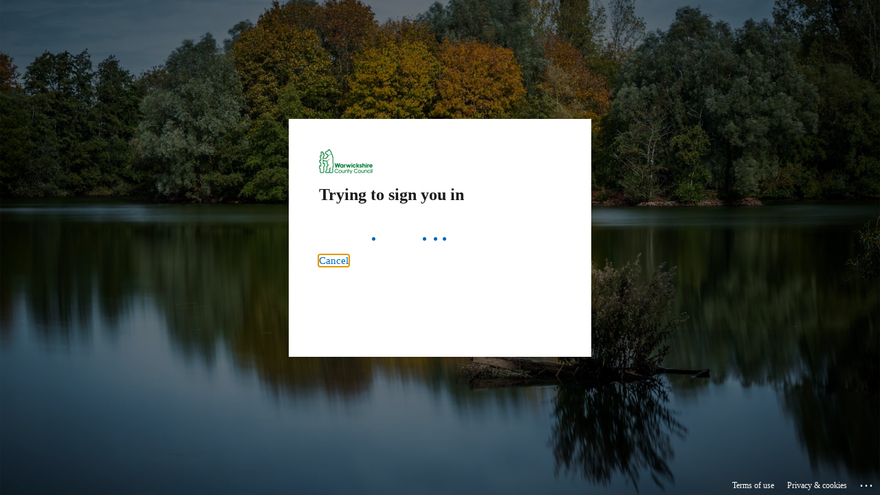

--- FILE ---
content_type: text/html; charset=utf-8
request_url: https://login.microsoftonline.com/88b0aa06-5927-4bbb-a893-89cc2713ac82/saml2?SAMLRequest=nVJLj9owEP4rke%2FOG%2BJYEIkWrRaJbhHQHvaymjgGrCZ26nG67b%2BvSboqPSyH3kYz88330CwQurbnq8Fd9F5%2BHyS64GfXauTjYEkGq7kBVMg1dBK5E%2Fyw%2BrTlaRjz3hpnhGnJDeQ%2BAhCldcpoEmzWS%2FIS56JpklIU83kNeSLSAlgxO6WQ5Vmd%2B7oU6YyJjBUk%2BCoteuSS%2BEMejjjIjUYH2vlWnOY0ntFkfowznjMeF88kWHs3SoMbURfneuRR1Jqz0mGnhDVoTs7oVmkZCtNFjNUxQDynszItaF7XNQVWZpSVwgtLMhAsja4eUxKs3ox8NBqHTtqDtD%2BUkF%2F2279Ur2BflfiGF2Vl2EqwWulzb0w70oHPfDoXYT8VFASG%2FaW%2FjyTB7k%2FwH5Ru%2FOB%2B5vW0hPzxeNzR3efDkVSLKx0fM7TV%2F8jtpIMGHFzVLqLba4vpo568js16Z1olfgUPxnbg3peZhMnYUQ09jat80NhLoU5KNiSqJoZ%2F37T6DQ%3D%3D&RelayState=https%3A%2F%2Fwarwickshire.learningpool.com%2Fauth%2Fsaml2%2Flogin.php%3Fwants%26idp%3D2c268d532bf770ce15b863d113a12159%26passive%3Doff&SigAlg=http%3A%2F%2Fwww.w3.org%2F2001%2F04%2Fxmldsig-more%23rsa-sha256&Signature=VbRPTIowd6WsGTvj0YXF3pE%2BNDZPkvnCbBDs%2BsE5cIH9EOJNHSVvAst1bf8OZhWYRNZZLQ9%2FW8sUHjSfb7An1Op4mjPwABWxx75Q9eNtXsHQU3Q%2BqHYvjMK1A1%2BG1woUmfA5Ud8%2B6AMcE3SiOVITPNQ1nnLuBhY0r1utiYUMe1jCY5nuw8DbTHNHr9WfUybRpF7E2jQZffa3WH57siWiG5QLD2xs5xjnqvVrj5ZamdeZjsebVF%2FJnYs%2FaLCXYoKWAfYLZOSB6XfDx5er1qb8ticsBMfxxxSwD9XlBn076XymnUIzE1YMF4gFJeZG7rkBAQYpKd02s7y3nvRLtsn2dQ%3D%3D&sso_reload=true
body_size: 15364
content:


<!-- Copyright (C) Microsoft Corporation. All rights reserved. -->
<!DOCTYPE html>
<html dir="ltr" class="" lang="en">
<head>
    <title>Sign in to your account</title>
    <meta http-equiv="Content-Type" content="text/html; charset=UTF-8">
    <meta http-equiv="X-UA-Compatible" content="IE=edge">
    <meta name="viewport" content="width=device-width, initial-scale=1.0, maximum-scale=2.0, user-scalable=yes">
    <meta http-equiv="Pragma" content="no-cache">
    <meta http-equiv="Expires" content="-1">
    <link rel="preconnect" href="https://aadcdn.msauth.net" crossorigin>
<meta http-equiv="x-dns-prefetch-control" content="on">
<link rel="dns-prefetch" href="//aadcdn.msauth.net">
<link rel="dns-prefetch" href="//aadcdn.msftauth.net">

    <meta name="PageID" content="ConvergedSignIn" />
    <meta name="SiteID" content="" />
    <meta name="ReqLC" content="1033" />
    <meta name="LocLC" content="en-US" />


        <meta name="format-detection" content="telephone=no" />

    <noscript>
        <meta http-equiv="Refresh" content="0; URL=https://login.microsoftonline.com/jsdisabled" />
    </noscript>

    
    
<meta name="robots" content="none" />

<script type="text/javascript" nonce='_DF-PTOEUfR1Tn-8zaGfmw'>//<![CDATA[
$Config={"fShowPersistentCookiesWarning":false,"urlMsaSignUp":"https://login.live.com/oauth20_authorize.srf?scope=openid+profile+email+offline_access\u0026response_type=code\u0026client_id=51483342-085c-4d86-bf88-cf50c7252078\u0026response_mode=form_post\u0026redirect_uri=https%3a%2f%2flogin.microsoftonline.com%2fcommon%2ffederation%2foauth2msa\u0026state=[base64]\u0026estsfed=1\u0026uaid=9f570841cd2c4740aa598cc98770af92\u0026signup=1\u0026lw=1\u0026fl=easi2\u0026fci=https%3a%2f%2fwarwickshire.learningpool.com%2fauth%2fsaml2%2fsp%2fmetadata.php","urlMsaLogout":"https://login.live.com/logout.srf?iframed_by=https%3a%2f%2flogin.microsoftonline.com","urlOtherIdpForget":"https://login.live.com/forgetme.srf?iframed_by=https%3a%2f%2flogin.microsoftonline.com","showCantAccessAccountLink":true,"arrExternalTrustedRealmFederatedIdps":[{"IdpType":400,"IdpSignInUrl":"https://login.live.com/oauth20_authorize.srf?scope=openid+profile+email+offline_access\u0026response_type=code\u0026client_id=51483342-085c-4d86-bf88-cf50c7252078\u0026response_mode=form_post\u0026redirect_uri=https%3a%2f%2flogin.microsoftonline.com%2fcommon%2ffederation%2foauth2msa\u0026state=[base64]\u0026estsfed=1\u0026uaid=9f570841cd2c4740aa598cc98770af92\u0026fci=https%3a%2f%2fwarwickshire.learningpool.com%2fauth%2fsaml2%2fsp%2fmetadata.php\u0026idp_hint=github.com","DisplayName":"GitHub","Promoted":false}],"fEnableShowResendCode":true,"iShowResendCodeDelay":90000,"sSMSCtryPhoneData":"AF~Afghanistan~93!!!AX~Åland Islands~358!!!AL~Albania~355!!!DZ~Algeria~213!!!AS~American Samoa~1!!!AD~Andorra~376!!!AO~Angola~244!!!AI~Anguilla~1!!!AG~Antigua and Barbuda~1!!!AR~Argentina~54!!!AM~Armenia~374!!!AW~Aruba~297!!!AC~Ascension Island~247!!!AU~Australia~61!!!AT~Austria~43!!!AZ~Azerbaijan~994!!!BS~Bahamas~1!!!BH~Bahrain~973!!!BD~Bangladesh~880!!!BB~Barbados~1!!!BY~Belarus~375!!!BE~Belgium~32!!!BZ~Belize~501!!!BJ~Benin~229!!!BM~Bermuda~1!!!BT~Bhutan~975!!!BO~Bolivia~591!!!BQ~Bonaire~599!!!BA~Bosnia and Herzegovina~387!!!BW~Botswana~267!!!BR~Brazil~55!!!IO~British Indian Ocean Territory~246!!!VG~British Virgin Islands~1!!!BN~Brunei~673!!!BG~Bulgaria~359!!!BF~Burkina Faso~226!!!BI~Burundi~257!!!CV~Cabo Verde~238!!!KH~Cambodia~855!!!CM~Cameroon~237!!!CA~Canada~1!!!KY~Cayman Islands~1!!!CF~Central African Republic~236!!!TD~Chad~235!!!CL~Chile~56!!!CN~China~86!!!CX~Christmas Island~61!!!CC~Cocos (Keeling) Islands~61!!!CO~Colombia~57!!!KM~Comoros~269!!!CG~Congo~242!!!CD~Congo (DRC)~243!!!CK~Cook Islands~682!!!CR~Costa Rica~506!!!CI~Côte d\u0027Ivoire~225!!!HR~Croatia~385!!!CU~Cuba~53!!!CW~Curaçao~599!!!CY~Cyprus~357!!!CZ~Czechia~420!!!DK~Denmark~45!!!DJ~Djibouti~253!!!DM~Dominica~1!!!DO~Dominican Republic~1!!!EC~Ecuador~593!!!EG~Egypt~20!!!SV~El Salvador~503!!!GQ~Equatorial Guinea~240!!!ER~Eritrea~291!!!EE~Estonia~372!!!ET~Ethiopia~251!!!FK~Falkland Islands~500!!!FO~Faroe Islands~298!!!FJ~Fiji~679!!!FI~Finland~358!!!FR~France~33!!!GF~French Guiana~594!!!PF~French Polynesia~689!!!GA~Gabon~241!!!GM~Gambia~220!!!GE~Georgia~995!!!DE~Germany~49!!!GH~Ghana~233!!!GI~Gibraltar~350!!!GR~Greece~30!!!GL~Greenland~299!!!GD~Grenada~1!!!GP~Guadeloupe~590!!!GU~Guam~1!!!GT~Guatemala~502!!!GG~Guernsey~44!!!GN~Guinea~224!!!GW~Guinea-Bissau~245!!!GY~Guyana~592!!!HT~Haiti~509!!!HN~Honduras~504!!!HK~Hong Kong SAR~852!!!HU~Hungary~36!!!IS~Iceland~354!!!IN~India~91!!!ID~Indonesia~62!!!IR~Iran~98!!!IQ~Iraq~964!!!IE~Ireland~353!!!IM~Isle of Man~44!!!IL~Israel~972!!!IT~Italy~39!!!JM~Jamaica~1!!!JP~Japan~81!!!JE~Jersey~44!!!JO~Jordan~962!!!KZ~Kazakhstan~7!!!KE~Kenya~254!!!KI~Kiribati~686!!!KR~Korea~82!!!KW~Kuwait~965!!!KG~Kyrgyzstan~996!!!LA~Laos~856!!!LV~Latvia~371!!!LB~Lebanon~961!!!LS~Lesotho~266!!!LR~Liberia~231!!!LY~Libya~218!!!LI~Liechtenstein~423!!!LT~Lithuania~370!!!LU~Luxembourg~352!!!MO~Macao SAR~853!!!MG~Madagascar~261!!!MW~Malawi~265!!!MY~Malaysia~60!!!MV~Maldives~960!!!ML~Mali~223!!!MT~Malta~356!!!MH~Marshall Islands~692!!!MQ~Martinique~596!!!MR~Mauritania~222!!!MU~Mauritius~230!!!YT~Mayotte~262!!!MX~Mexico~52!!!FM~Micronesia~691!!!MD~Moldova~373!!!MC~Monaco~377!!!MN~Mongolia~976!!!ME~Montenegro~382!!!MS~Montserrat~1!!!MA~Morocco~212!!!MZ~Mozambique~258!!!MM~Myanmar~95!!!NA~Namibia~264!!!NR~Nauru~674!!!NP~Nepal~977!!!NL~Netherlands~31!!!NC~New Caledonia~687!!!NZ~New Zealand~64!!!NI~Nicaragua~505!!!NE~Niger~227!!!NG~Nigeria~234!!!NU~Niue~683!!!NF~Norfolk Island~672!!!KP~North Korea~850!!!MK~North Macedonia~389!!!MP~Northern Mariana Islands~1!!!NO~Norway~47!!!OM~Oman~968!!!PK~Pakistan~92!!!PW~Palau~680!!!PS~Palestinian Authority~970!!!PA~Panama~507!!!PG~Papua New Guinea~675!!!PY~Paraguay~595!!!PE~Peru~51!!!PH~Philippines~63!!!PL~Poland~48!!!PT~Portugal~351!!!PR~Puerto Rico~1!!!QA~Qatar~974!!!RE~Réunion~262!!!RO~Romania~40!!!RU~Russia~7!!!RW~Rwanda~250!!!BL~Saint Barthélemy~590!!!KN~Saint Kitts and Nevis~1!!!LC~Saint Lucia~1!!!MF~Saint Martin~590!!!PM~Saint Pierre and Miquelon~508!!!VC~Saint Vincent and the Grenadines~1!!!WS~Samoa~685!!!SM~San Marino~378!!!ST~São Tomé and Príncipe~239!!!SA~Saudi Arabia~966!!!SN~Senegal~221!!!RS~Serbia~381!!!SC~Seychelles~248!!!SL~Sierra Leone~232!!!SG~Singapore~65!!!SX~Sint Maarten~1!!!SK~Slovakia~421!!!SI~Slovenia~386!!!SB~Solomon Islands~677!!!SO~Somalia~252!!!ZA~South Africa~27!!!SS~South Sudan~211!!!ES~Spain~34!!!LK~Sri Lanka~94!!!SH~St Helena, Ascension, and Tristan da Cunha~290!!!SD~Sudan~249!!!SR~Suriname~597!!!SJ~Svalbard~47!!!SZ~Swaziland~268!!!SE~Sweden~46!!!CH~Switzerland~41!!!SY~Syria~963!!!TW~Taiwan~886!!!TJ~Tajikistan~992!!!TZ~Tanzania~255!!!TH~Thailand~66!!!TL~Timor-Leste~670!!!TG~Togo~228!!!TK~Tokelau~690!!!TO~Tonga~676!!!TT~Trinidad and Tobago~1!!!TA~Tristan da Cunha~290!!!TN~Tunisia~216!!!TR~Turkey~90!!!TM~Turkmenistan~993!!!TC~Turks and Caicos Islands~1!!!TV~Tuvalu~688!!!VI~U.S. Virgin Islands~1!!!UG~Uganda~256!!!UA~Ukraine~380!!!AE~United Arab Emirates~971!!!GB~United Kingdom~44!!!US~United States~1!!!UY~Uruguay~598!!!UZ~Uzbekistan~998!!!VU~Vanuatu~678!!!VA~Vatican City~39!!!VE~Venezuela~58!!!VN~Vietnam~84!!!WF~Wallis and Futuna~681!!!YE~Yemen~967!!!ZM~Zambia~260!!!ZW~Zimbabwe~263","fUseInlinePhoneNumber":true,"fDetectBrowserCapabilities":true,"fUseMinHeight":true,"fShouldSupportTargetCredentialForRecovery":true,"fAvoidNewOtcGenerationWhenAlreadySent":true,"fUseCertificateInterstitialView":true,"fIsPasskeySupportEnabled":true,"arrPromotedFedCredTypes":[],"fShowUserAlreadyExistErrorHandling":true,"fBlockOnAppleEmailClaimError":true,"fIsVerifiableCredentialsSupportEnabled":true,"iVerifiableCredentialPresentationPollingIntervalSeconds":0.5,"iVerifiableCredentialPresentationPollingTimeoutSeconds":300,"fIsQrPinEnabled":true,"fPasskeyAssertionRedirect":true,"fFixUrlExternalIdpFederation":true,"fEnableBackButtonBugFix":true,"fEnableTotalLossRecovery":true,"fUpdatePromotedCredTypesOrder":true,"fUseNewPromotedCredsComponent":true,"urlSessionState":"https://login.microsoftonline.com/common/DeviceCodeStatus","urlResetPassword":"https://passwordreset.microsoftonline.com/?ru=https%3a%2f%2flogin.microsoftonline.com%2f88b0aa06-5927-4bbb-a893-89cc2713ac82%2freprocess%3fctx%[base64]\u0026mkt=en-US\u0026hosted=0\u0026device_platform=macOS","urlMsaResetPassword":"https://account.live.com/password/reset?wreply=https%3a%2f%2flogin.microsoftonline.com%2f88b0aa06-5927-4bbb-a893-89cc2713ac82%2freprocess%3fctx%[base64]\u0026mkt=en-US","fFixUrlResetPassword":true,"urlGetCredentialType":"https://login.microsoftonline.com/common/GetCredentialType?mkt=en-US","urlGetRecoveryCredentialType":"https://login.microsoftonline.com/common/getrecoverycredentialtype?mkt=en-US","urlGetOneTimeCode":"https://login.microsoftonline.com/common/GetOneTimeCode","urlLogout":"https://login.microsoftonline.com/88b0aa06-5927-4bbb-a893-89cc2713ac82/uxlogout","urlForget":"https://login.microsoftonline.com/forgetuser","urlDisambigRename":"https://go.microsoft.com/fwlink/p/?LinkID=733247","urlGoToAADError":"https://login.live.com/oauth20_authorize.srf?scope=openid+profile+email+offline_access\u0026response_type=code\u0026client_id=51483342-085c-4d86-bf88-cf50c7252078\u0026response_mode=form_post\u0026redirect_uri=https%3a%2f%2flogin.microsoftonline.com%2fcommon%2ffederation%2foauth2msa\u0026state=[base64]\u0026estsfed=1\u0026uaid=9f570841cd2c4740aa598cc98770af92\u0026fci=https%3a%2f%2fwarwickshire.learningpool.com%2fauth%2fsaml2%2fsp%2fmetadata.php","urlDeviceFingerprinting":"","urlPIAEndAuth":"https://login.microsoftonline.com/common/PIA/EndAuth","urlStartTlr":"https://login.microsoftonline.com/88b0aa06-5927-4bbb-a893-89cc2713ac82/tlr/start","fKMSIEnabled":false,"iLoginMode":121,"fAllowPhoneSignIn":true,"fAllowPhoneInput":true,"fAllowSkypeNameLogin":true,"iMaxPollErrors":5,"iPollingTimeout":300,"srsSuccess":true,"fShowSwitchUser":true,"arrValErrs":["50058"],"sErrorCode":"50058","sWAMExtension":"ppnbnpeolgkicgegkbkbjmhlideopiji","sWAMChannel":"53ee284d-920a-4b59-9d30-a60315b26836","sErrTxt":"","sResetPasswordPrefillParam":"username","onPremPasswordValidationConfig":{"isUserRealmPrecheckEnabled":true},"fSwitchDisambig":true,"iRemoteNgcPollingType":2,"fUseNewNoPasswordTypes":true,"urlAadSignup":"https://signup.microsoft.com/signup?sku=teams_commercial_trial\u0026origin=ests\u0026culture=en-US","sCloudInstanceName":"microsoftonline.com","fShowSignInOptionsAsButton":true,"fUseNewPhoneSignInError":true,"fIsUpdatedAutocompleteEnabled":true,"fActivateFocusOnApprovalNumberRemoteNGC":true,"fIsPasskey":true,"fEnableDFPIntegration":true,"fEnableCenterFocusedApprovalNumber":true,"fShowPassKeyErrorUCP":true,"fFixPhoneDisambigSignupRedirect":true,"fEnableQrCodeA11YFixes":true,"fEnablePasskeyAwpError":true,"fEnableAuthenticatorTimeoutFix":true,"fEnablePasskeyAutofillUI":true,"sCrossDomainCanary":"[base64]","arrExcludedDisplayNames":["unknown"],"fFixShowRevealPassword":true,"fRemoveTLRFragment":true,"iMaxStackForKnockoutAsyncComponents":10000,"fShowButtons":true,"urlCdn":"https://aadcdn.msauth.net/shared/1.0/","urlDefaultFavicon":"https://aadcdn.msauth.net/shared/1.0/content/images/favicon_a_eupayfgghqiai7k9sol6lg2.ico","urlFooterTOU":"https://www.microsoft.com/en-US/servicesagreement/","urlFooterPrivacy":"https://privacy.microsoft.com/en-US/privacystatement","urlPost":"https://login.microsoftonline.com/88b0aa06-5927-4bbb-a893-89cc2713ac82/login","urlPostAad":"https://login.microsoftonline.com/88b0aa06-5927-4bbb-a893-89cc2713ac82/login","urlPostMsa":"https://login.live.com/ppsecure/partnerpost.srf?scope=openid+profile+email+offline_access\u0026response_type=code\u0026client_id=51483342-085c-4d86-bf88-cf50c7252078\u0026response_mode=form_post\u0026redirect_uri=https%3a%2f%2flogin.microsoftonline.com%2fcommon%2ffederation%2foauth2msa\u0026state=[base64]\u0026flow=fido\u0026estsfed=1\u0026uaid=9f570841cd2c4740aa598cc98770af92\u0026fci=https%3a%2f%2fwarwickshire.learningpool.com%2fauth%2fsaml2%2fsp%2fmetadata.php","urlRefresh":"https://login.microsoftonline.com/88b0aa06-5927-4bbb-a893-89cc2713ac82/reprocess?ctx=[base64]","urlCancel":"https://warwickshire.learningpool.com/auth/saml2/sp/saml2-acs.php/warwickshire.learningpool.com?error=access_denied\u0026error_subcode=cancel\u0026state=https%3a%2f%2fwarwickshire.learningpool.com%2fauth%2fsaml2%2flogin.php%3fwants%26idp%3d2c268d532bf770ce15b863d113a12159%26passive%3doff","urlResume":"https://login.microsoftonline.com/88b0aa06-5927-4bbb-a893-89cc2713ac82/resume?ctx=[base64]","iPawnIcon":0,"iPollingInterval":1,"sPOST_Username":"","fEnableNumberMatching":true,"sFT":"[base64]","sFTName":"flowToken","sSessionIdentifierName":"code","sCtx":"[base64]","iProductIcon":-1,"fEnableOneDSClientTelemetry":true,"staticTenantBranding":[{"Locale":0,"BannerLogo":"https://aadcdn.msauthimages.net/c1c6b6c8-iuc3z8g60pdzvunzd9j9nxuqj-s5ix7h6l9rwxmmrg/logintenantbranding/0/bannerlogo?ts=638448850036880626","TileLogo":"https://aadcdn.msauthimages.net/c1c6b6c8-iuc3z8g60pdzvunzd9j9nxuqj-s5ix7h6l9rwxmmrg/logintenantbranding/0/tilelogo?ts=636966716936384429","Illustration":"https://aadcdn.msauthimages.net/c1c6b6c8-iuc3z8g60pdzvunzd9j9nxuqj-s5ix7h6l9rwxmmrg/logintenantbranding/0/illustration?ts=636966716918086780","UserIdLabel":"someone@example.com","KeepMeSignedInDisabled":false,"UseTransparentLightBox":false}],"oAppCobranding":{},"iBackgroundImage":4,"arrSessions":[],"fApplicationInsightsEnabled":false,"iApplicationInsightsEnabledPercentage":0,"urlSetDebugMode":"https://login.microsoftonline.com/common/debugmode","fEnableCssAnimation":true,"fDisableAnimationIfAnimationEndUnsupported":true,"fAllowGrayOutLightBox":true,"fUseMsaSessionState":true,"fIsRemoteNGCSupported":true,"desktopSsoConfig":{"isEdgeAnaheimAllowed":true,"iwaEndpointUrlFormat":"https://autologon.microsoftazuread-sso.com/{0}/winauth/sso?client-request-id=9f570841-cd2c-4740-aa59-8cc98770af92","iwaSsoProbeUrlFormat":"https://autologon.microsoftazuread-sso.com/{0}/winauth/ssoprobe?client-request-id=9f570841-cd2c-4740-aa59-8cc98770af92","iwaIFrameUrlFormat":"https://autologon.microsoftazuread-sso.com/{0}/winauth/iframe?client-request-id=9f570841-cd2c-4740-aa59-8cc98770af92\u0026isAdalRequest=False","iwaRequestTimeoutInMs":10000,"hintedDomainName":"88b0aa06-5927-4bbb-a893-89cc2713ac82","startDesktopSsoOnPageLoad":true,"progressAnimationTimeout":10000,"isEdgeAllowed":false,"minDssoEdgeVersion":"17","isSafariAllowed":true,"redirectUri":"https://warwickshire.learningpool.com/auth/saml2/sp/saml2-acs.php/warwickshire.learningpool.com?error=interaction_required\u0026error_description=Seamless+single+sign+on+failed+for+the+user.+This+can+happen+if+the+user+is+unable+to+access+on+premises+AD+or+intranet+zone+is+not+configured+correctly+Trace+ID%3a+4cea129f-331c-49b4-a7b4-a7298fbf0300+Correlation+ID%3a+9f570841-cd2c-4740-aa59-8cc98770af92+Timestamp%3a+2026-01-23+12%3a36%3a33Z\u0026state=https%3a%2f%2fwarwickshire.learningpool.com%2fauth%2fsaml2%2flogin.php%3fwants%26idp%3d2c268d532bf770ce15b863d113a12159%26passive%3doff","isIEAllowedForSsoProbe":true,"edgeRedirectUri":"https://autologon.microsoftazuread-sso.com/88b0aa06-5927-4bbb-a893-89cc2713ac82/winauth/sso/edgeredirect?client-request-id=9f570841-cd2c-4740-aa59-8cc98770af92\u0026origin=login.microsoftonline.com\u0026is_redirected=1","isFlowTokenPassedInEdge":true},"urlLogin":"https://login.microsoftonline.com/88b0aa06-5927-4bbb-a893-89cc2713ac82/reprocess?ctx=[base64]","urlDssoStatus":"https://login.microsoftonline.com/common/instrumentation/dssostatus","iSessionPullType":2,"fUseSameSite":true,"iAllowedIdentities":2,"uiflavor":1001,"urlFidoHelp":"https://go.microsoft.com/fwlink/?linkid=2013738","fShouldPlatformKeyBeSuppressed":true,"urlFidoLogin":"https://login.microsoft.com/88b0aa06-5927-4bbb-a893-89cc2713ac82/fido/get?uiflavor=Web","fIsFidoSupported":true,"fLoadStringCustomizationPromises":true,"fUseAlternateTextForSwitchToCredPickerLink":true,"fOfflineAccountVisible":false,"fEnableUserStateFix":true,"fAccessPassSupported":true,"fShowAccessPassPeek":true,"fUpdateSessionPollingLogic":true,"fEnableShowPickerCredObservable":true,"fFetchSessionsSkipDsso":true,"fIsCiamUserFlowUxNewLogicEnabled":true,"fUseNonMicrosoftDefaultBrandingForCiam":true,"sCompanyDisplayName":"Warwickshire County Council","fRemoveCustomCss":true,"fFixUICrashForApiRequestHandler":true,"fShowUpdatedKoreanPrivacyFooter":true,"fUsePostCssHotfix":true,"fFixUserFlowBranding":true,"fIsQrCodePinSupported":true,"fEnablePasskeyNullFix":true,"fEnableRefreshCookiesFix":true,"fEnableWebNativeBridgeInterstitialUx":true,"fEnableWindowParentingFix":true,"fEnableNativeBridgeErrors":true,"urlAcmaServerPath":"https://login.microsoftonline.com","sTenantId":"88b0aa06-5927-4bbb-a893-89cc2713ac82","sMkt":"en-US","fIsDesktop":true,"fUpdateConfigInit":true,"fLogDisallowedCssProperties":true,"fDisallowExternalFonts":true,"sFidoChallenge":"O.eyJ0eXAiOiJKV1QiLCJhbGciOiJSUzI1NiIsIng1dCI6IlBjWDk4R1g0MjBUMVg2c0JEa3poUW1xZ3dNVSJ9.eyJhdWQiOiJ1cm46bWljcm9zb2Z0OmZpZG86Y2hhbGxlbmdlIiwiaXNzIjoiaHR0cHM6Ly9sb2dpbi5taWNyb3NvZnQuY29tIiwiaWF0IjoxNzY5MTcxNzkzLCJuYmYiOjE3NjkxNzE3OTMsImV4cCI6MTc2OTE3MjA5M30.[base64]","scid":1015,"hpgact":1900,"hpgid":1104,"pgid":"ConvergedSignIn","apiCanary":"[base64]","canary":"uT4QHWV4t4Hrlznn0jaqb8TNEJiKBVaWJNgkEqguQg8=1:1:CANARY:vnxQiq1G88yWiZfUUHa+QpxtZvI/I0JGLf0UB0tnd3w=","sCanaryTokenName":"canary","fSkipRenderingNewCanaryToken":false,"fEnableNewCsrfProtection":true,"correlationId":"9f570841-cd2c-4740-aa59-8cc98770af92","sessionId":"4cea129f-331c-49b4-a7b4-a7298fbf0300","sRingId":"R3","locale":{"mkt":"en-US","lcid":1033},"slMaxRetry":2,"slReportFailure":true,"strings":{"desktopsso":{"authenticatingmessage":"Trying to sign you in"}},"enums":{"ClientMetricsModes":{"None":0,"SubmitOnPost":1,"SubmitOnRedirect":2,"InstrumentPlt":4}},"urls":{"instr":{"pageload":"https://login.microsoftonline.com/common/instrumentation/reportpageload","dssostatus":"https://login.microsoftonline.com/common/instrumentation/dssostatus"}},"browser":{"ltr":1,"Chrome":1,"_Mac":1,"_M131":1,"_D0":1,"Full":1,"RE_WebKit":1,"b":{"name":"Chrome","major":131,"minor":0},"os":{"name":"OSX","version":"10.15.7"},"V":"131.0"},"watson":{"url":"/common/handlers/watson","bundle":"https://aadcdn.msauth.net/ests/2.1/content/cdnbundles/watson.min_q5ptmu8aniymd4ftuqdkda2.js","sbundle":"https://aadcdn.msauth.net/ests/2.1/content/cdnbundles/watsonsupportwithjquery.3.5.min_dc940oomzau4rsu8qesnvg2.js","fbundle":"https://aadcdn.msauth.net/ests/2.1/content/cdnbundles/frameworksupport.min_oadrnc13magb009k4d20lg2.js","resetErrorPeriod":5,"maxCorsErrors":-1,"maxInjectErrors":5,"maxErrors":10,"maxTotalErrors":3,"expSrcs":["https://login.microsoftonline.com","https://aadcdn.msauth.net/","https://aadcdn.msftauth.net/",".login.microsoftonline.com"],"envErrorRedirect":true,"envErrorUrl":"/common/handlers/enverror"},"loader":{"cdnRoots":["https://aadcdn.msauth.net/","https://aadcdn.msftauth.net/"],"logByThrowing":true,"tenantBrandingCdnRoots":["aadcdn.msauthimages.net","aadcdn.msftauthimages.net"]},"serverDetails":{"slc":"ProdSlices","dc":"WEULR1","ri":"AM1XXXX","ver":{"v":[2,1,23228,8]},"rt":"2026-01-23T12:36:33","et":42},"clientEvents":{"enabled":true,"telemetryEnabled":true,"useOneDSEventApi":true,"flush":60000,"autoPost":true,"autoPostDelay":1000,"minEvents":1,"maxEvents":1,"pltDelay":500,"appInsightsConfig":{"instrumentationKey":"b0c252808e614e949086e019ae1cb300-e0c02060-e3b3-4965-bd7c-415e1a7a9fde-6951","webAnalyticsConfiguration":{"autoCapture":{"jsError":true}}},"defaultEventName":"IDUX_ESTSClientTelemetryEvent_WebWatson","serviceID":3,"endpointUrl":"https://eu-mobile.events.data.microsoft.com/OneCollector/1.0/"},"fApplyAsciiRegexOnInput":true,"country":"US","fBreakBrandingSigninString":true,"bsso":{"states":{"START":"start","INPROGRESS":"in-progress","END":"end","END_SSO":"end-sso","END_USERS":"end-users"},"nonce":"AwABEgEAAAADAOz_BQD0_4PHI0pCWYv6RxCUf20S0SxcvRT7XacM8WV8g8UZ4NZdFkWzveFgOo0ycm6cw_Gi26AixHHoOBCYIu_L0uh6990gAA","overallTimeoutMs":4000,"telemetry":{"type":"ChromeSsoTelemetry","nonce":"AwABDwEAAAADAOz_BQD0_y05O8la6YoOkDBBkxy0SHDdop5UeHLoyxZqISY8PxDhkTHqwkdd8KpTZB2NBTItM_EM3DLzLs0Hd1zc6tKmR8KPv_eRF9UoxvgNRdEJyh0lIAA","reportStates":[]},"redirectEndStates":["end"],"cookieNames":{"aadSso":"AADSSO","winSso":"ESTSSSO","ssoTiles":"ESTSSSOTILES","ssoPulled":"SSOCOOKIEPULLED","userList":"ESTSUSERLIST"},"type":"chrome","reason":"Pull suppressed because it was already attempted and the current URL was reloaded."},"urlNoCookies":"https://login.microsoftonline.com/cookiesdisabled","fTrimChromeBssoUrl":true,"inlineMode":5,"fShowCopyDebugDetailsLink":true,"fTenantBrandingCdnAddEventHandlers":true,"fAddTryCatchForIFrameRedirects":true};
//]]></script> 
<script type="text/javascript" nonce='_DF-PTOEUfR1Tn-8zaGfmw'>//<![CDATA[
!function(){var e=window,r=e.$Debug=e.$Debug||{},t=e.$Config||{};if(!r.appendLog){var n=[],o=0;r.appendLog=function(e){var r=t.maxDebugLog||25,i=(new Date).toUTCString()+":"+e;n.push(o+":"+i),n.length>r&&n.shift(),o++},r.getLogs=function(){return n}}}(),function(){function e(e,r){function t(i){var a=e[i];if(i<n-1){return void(o.r[a]?t(i+1):o.when(a,function(){t(i+1)}))}r(a)}var n=e.length;t(0)}function r(e,r,i){function a(){var e=!!s.method,o=e?s.method:i[0],a=s.extraArgs||[],u=n.$WebWatson;try{
var c=t(i,!e);if(a&&a.length>0){for(var d=a.length,l=0;l<d;l++){c.push(a[l])}}o.apply(r,c)}catch(e){return void(u&&u.submitFromException&&u.submitFromException(e))}}var s=o.r&&o.r[e];return r=r||this,s&&(s.skipTimeout?a():n.setTimeout(a,0)),s}function t(e,r){return Array.prototype.slice.call(e,r?1:0)}var n=window;n.$Do||(n.$Do={"q":[],"r":[],"removeItems":[],"lock":0,"o":[]});var o=n.$Do;o.when=function(t,n){function i(e){r(e,a,s)||o.q.push({"id":e,"c":a,"a":s})}var a=0,s=[],u=1;"function"==typeof n||(a=n,
u=2);for(var c=u;c<arguments.length;c++){s.push(arguments[c])}t instanceof Array?e(t,i):i(t)},o.register=function(e,t,n){if(!o.r[e]){o.o.push(e);var i={};if(t&&(i.method=t),n&&(i.skipTimeout=n),arguments&&arguments.length>3){i.extraArgs=[];for(var a=3;a<arguments.length;a++){i.extraArgs.push(arguments[a])}}o.r[e]=i,o.lock++;try{for(var s=0;s<o.q.length;s++){var u=o.q[s];u.id==e&&r(e,u.c,u.a)&&o.removeItems.push(u)}}catch(e){throw e}finally{if(0===--o.lock){for(var c=0;c<o.removeItems.length;c++){
for(var d=o.removeItems[c],l=0;l<o.q.length;l++){if(o.q[l]===d){o.q.splice(l,1);break}}}o.removeItems=[]}}}},o.unregister=function(e){o.r[e]&&delete o.r[e]}}(),function(e,r){function t(){if(!a){if(!r.body){return void setTimeout(t)}a=!0,e.$Do.register("doc.ready",0,!0)}}function n(){if(!s){if(!r.body){return void setTimeout(n)}t(),s=!0,e.$Do.register("doc.load",0,!0),i()}}function o(e){(r.addEventListener||"load"===e.type||"complete"===r.readyState)&&t()}function i(){
r.addEventListener?(r.removeEventListener("DOMContentLoaded",o,!1),e.removeEventListener("load",n,!1)):r.attachEvent&&(r.detachEvent("onreadystatechange",o),e.detachEvent("onload",n))}var a=!1,s=!1;if("complete"===r.readyState){return void setTimeout(n)}!function(){r.addEventListener?(r.addEventListener("DOMContentLoaded",o,!1),e.addEventListener("load",n,!1)):r.attachEvent&&(r.attachEvent("onreadystatechange",o),e.attachEvent("onload",n))}()}(window,document),function(){function e(){
return f.$Config||f.ServerData||{}}function r(e,r){var t=f.$Debug;t&&t.appendLog&&(r&&(e+=" '"+(r.src||r.href||"")+"'",e+=", id:"+(r.id||""),e+=", async:"+(r.async||""),e+=", defer:"+(r.defer||"")),t.appendLog(e))}function t(){var e=f.$B;if(void 0===d){if(e){d=e.IE}else{var r=f.navigator.userAgent;d=-1!==r.indexOf("MSIE ")||-1!==r.indexOf("Trident/")}}return d}function n(){var e=f.$B;if(void 0===l){if(e){l=e.RE_Edge}else{var r=f.navigator.userAgent;l=-1!==r.indexOf("Edge")}}return l}function o(e){
var r=e.indexOf("?"),t=r>-1?r:e.length,n=e.lastIndexOf(".",t);return e.substring(n,n+v.length).toLowerCase()===v}function i(){var r=e();return(r.loader||{}).slReportFailure||r.slReportFailure||!1}function a(){return(e().loader||{}).redirectToErrorPageOnLoadFailure||!1}function s(){return(e().loader||{}).logByThrowing||!1}function u(e){if(!t()&&!n()){return!1}var r=e.src||e.href||"";if(!r){return!0}if(o(r)){var i,a,s;try{i=e.sheet,a=i&&i.cssRules,s=!1}catch(e){s=!0}if(i&&!a&&s){return!0}
if(i&&a&&0===a.length){return!0}}return!1}function c(){function t(e){g.getElementsByTagName("head")[0].appendChild(e)}function n(e,r,t,n){var u=null;return u=o(e)?i(e):"script"===n.toLowerCase()?a(e):s(e,n),r&&(u.id=r),"function"==typeof u.setAttribute&&(u.setAttribute("crossorigin","anonymous"),t&&"string"==typeof t&&u.setAttribute("integrity",t)),u}function i(e){var r=g.createElement("link");return r.rel="stylesheet",r.type="text/css",r.href=e,r}function a(e){
var r=g.createElement("script"),t=g.querySelector("script[nonce]");if(r.type="text/javascript",r.src=e,r.defer=!1,r.async=!1,t){var n=t.nonce||t.getAttribute("nonce");r.setAttribute("nonce",n)}return r}function s(e,r){var t=g.createElement(r);return t.src=e,t}function d(e,r){if(e&&e.length>0&&r){for(var t=0;t<e.length;t++){if(-1!==r.indexOf(e[t])){return!0}}}return!1}function l(r){if(e().fTenantBrandingCdnAddEventHandlers){var t=d(E,r)?E:b;if(!(t&&t.length>1)){return r}for(var n=0;n<t.length;n++){
if(-1!==r.indexOf(t[n])){var o=t[n+1<t.length?n+1:0],i=r.substring(t[n].length);return"https://"!==t[n].substring(0,"https://".length)&&(o="https://"+o,i=i.substring("https://".length)),o+i}}return r}if(!(b&&b.length>1)){return r}for(var a=0;a<b.length;a++){if(0===r.indexOf(b[a])){return b[a+1<b.length?a+1:0]+r.substring(b[a].length)}}return r}function f(e,t,n,o){if(r("[$Loader]: "+(L.failMessage||"Failed"),o),w[e].retry<y){return w[e].retry++,h(e,t,n),void c._ReportFailure(w[e].retry,w[e].srcPath)}n&&n()}
function v(e,t,n,o){if(u(o)){return f(e,t,n,o)}r("[$Loader]: "+(L.successMessage||"Loaded"),o),h(e+1,t,n);var i=w[e].onSuccess;"function"==typeof i&&i(w[e].srcPath)}function h(e,o,i){if(e<w.length){var a=w[e];if(!a||!a.srcPath){return void h(e+1,o,i)}a.retry>0&&(a.srcPath=l(a.srcPath),a.origId||(a.origId=a.id),a.id=a.origId+"_Retry_"+a.retry);var s=n(a.srcPath,a.id,a.integrity,a.tagName);s.onload=function(){v(e,o,i,s)},s.onerror=function(){f(e,o,i,s)},s.onreadystatechange=function(){
"loaded"===s.readyState?setTimeout(function(){v(e,o,i,s)},500):"complete"===s.readyState&&v(e,o,i,s)},t(s),r("[$Loader]: Loading '"+(a.srcPath||"")+"', id:"+(a.id||""))}else{o&&o()}}var p=e(),y=p.slMaxRetry||2,m=p.loader||{},b=m.cdnRoots||[],E=m.tenantBrandingCdnRoots||[],L=this,w=[];L.retryOnError=!0,L.successMessage="Loaded",L.failMessage="Error",L.Add=function(e,r,t,n,o,i){e&&w.push({"srcPath":e,"id":r,"retry":n||0,"integrity":t,"tagName":o||"script","onSuccess":i})},L.AddForReload=function(e,r){
var t=e.src||e.href||"";L.Add(t,"AddForReload",e.integrity,1,e.tagName,r)},L.AddIf=function(e,r,t){e&&L.Add(r,t)},L.Load=function(e,r){h(0,e,r)}}var d,l,f=window,g=f.document,v=".css";c.On=function(e,r,t){if(!e){throw"The target element must be provided and cannot be null."}r?c.OnError(e,t):c.OnSuccess(e,t)},c.OnSuccess=function(e,t){if(!e){throw"The target element must be provided and cannot be null."}if(u(e)){return c.OnError(e,t)}var n=e.src||e.href||"",o=i(),s=a();r("[$Loader]: Loaded",e);var d=new c
;d.failMessage="Reload Failed",d.successMessage="Reload Success",d.Load(null,function(){if(o){throw"Unexpected state. ResourceLoader.Load() failed despite initial load success. ['"+n+"']"}s&&(document.location.href="/error.aspx?err=504")})},c.OnError=function(e,t){var n=e.src||e.href||"",o=i(),s=a();if(!e){throw"The target element must be provided and cannot be null."}r("[$Loader]: Failed",e);var u=new c;u.failMessage="Reload Failed",u.successMessage="Reload Success",u.AddForReload(e,t),
u.Load(null,function(){if(o){throw"Failed to load external resource ['"+n+"']"}s&&(document.location.href="/error.aspx?err=504")}),c._ReportFailure(0,n)},c._ReportFailure=function(e,r){if(s()&&!t()){throw"[Retry "+e+"] Failed to load external resource ['"+r+"'], reloading from fallback CDN endpoint"}},f.$Loader=c}(),function(){function e(){if(!E){var e=new h.$Loader;e.AddIf(!h.jQuery,y.sbundle,"WebWatson_DemandSupport"),y.sbundle=null,delete y.sbundle,e.AddIf(!h.$Api,y.fbundle,"WebWatson_DemandFramework"),
y.fbundle=null,delete y.fbundle,e.Add(y.bundle,"WebWatson_DemandLoaded"),e.Load(r,t),E=!0}}function r(){if(h.$WebWatson){if(h.$WebWatson.isProxy){return void t()}m.when("$WebWatson.full",function(){for(;b.length>0;){var e=b.shift();e&&h.$WebWatson[e.cmdName].apply(h.$WebWatson,e.args)}})}}function t(){if(!h.$WebWatson||h.$WebWatson.isProxy){if(!L&&JSON){try{var e=new XMLHttpRequest;e.open("POST",y.url),e.setRequestHeader("Accept","application/json"),
e.setRequestHeader("Content-Type","application/json; charset=UTF-8"),e.setRequestHeader("canary",p.apiCanary),e.setRequestHeader("client-request-id",p.correlationId),e.setRequestHeader("hpgid",p.hpgid||0),e.setRequestHeader("hpgact",p.hpgact||0);for(var r=-1,t=0;t<b.length;t++){if("submit"===b[t].cmdName){r=t;break}}var o=b[r]?b[r].args||[]:[],i={"sr":y.sr,"ec":"Failed to load external resource [Core Watson files]","wec":55,"idx":1,"pn":p.pgid||"","sc":p.scid||0,"hpg":p.hpgid||0,
"msg":"Failed to load external resource [Core Watson files]","url":o[1]||"","ln":0,"ad":0,"an":!1,"cs":"","sd":p.serverDetails,"ls":null,"diag":v(y)};e.send(JSON.stringify(i))}catch(e){}L=!0}y.loadErrorUrl&&window.location.assign(y.loadErrorUrl)}n()}function n(){b=[],h.$WebWatson=null}function o(r){return function(){var t=arguments;b.push({"cmdName":r,"args":t}),e()}}function i(){var e=["foundException","resetException","submit"],r=this;r.isProxy=!0;for(var t=e.length,n=0;n<t;n++){var i=e[n];i&&(r[i]=o(i))}
}function a(e,r,t,n,o,i,a){var s=h.event;return i||(i=l(o||s,a?a+2:2)),h.$Debug&&h.$Debug.appendLog&&h.$Debug.appendLog("[WebWatson]:"+(e||"")+" in "+(r||"")+" @ "+(t||"??")),$.submit(e,r,t,n,o||s,i,a)}function s(e,r){return{"signature":e,"args":r,"toString":function(){return this.signature}}}function u(e){for(var r=[],t=e.split("\n"),n=0;n<t.length;n++){r.push(s(t[n],[]))}return r}function c(e){for(var r=[],t=e.split("\n"),n=0;n<t.length;n++){var o=s(t[n],[]);t[n+1]&&(o.signature+="@"+t[n+1],n++),r.push(o)
}return r}function d(e){if(!e){return null}try{if(e.stack){return u(e.stack)}if(e.error){if(e.error.stack){return u(e.error.stack)}}else if(window.opera&&e.message){return c(e.message)}}catch(e){}return null}function l(e,r){var t=[];try{for(var n=arguments.callee;r>0;){n=n?n.caller:n,r--}for(var o=0;n&&o<w;){var i="InvalidMethod()";try{i=n.toString()}catch(e){}var a=[],u=n.args||n.arguments;if(u){for(var c=0;c<u.length;c++){a[c]=u[c]}}t.push(s(i,a)),n=n.caller,o++}}catch(e){t.push(s(e.toString(),[]))}
var l=d(e);return l&&(t.push(s("--- Error Event Stack -----------------",[])),t=t.concat(l)),t}function f(e){if(e){try{var r=/function (.{1,})\(/,t=r.exec(e.constructor.toString());return t&&t.length>1?t[1]:""}catch(e){}}return""}function g(e){if(e){try{if("string"!=typeof e&&JSON&&JSON.stringify){var r=f(e),t=JSON.stringify(e);return t&&"{}"!==t||(e.error&&(e=e.error,r=f(e)),(t=JSON.stringify(e))&&"{}"!==t||(t=e.toString())),r+":"+t}}catch(e){}}return""+(e||"")}function v(e){var r=[];try{
if(jQuery?(r.push("jQuery v:"+jQuery().jquery),jQuery.easing?r.push("jQuery.easing:"+JSON.stringify(jQuery.easing)):r.push("jQuery.easing is not defined")):r.push("jQuery is not defined"),e&&e.expectedVersion&&r.push("Expected jQuery v:"+e.expectedVersion),m){var t,n="";for(t=0;t<m.o.length;t++){n+=m.o[t]+";"}for(r.push("$Do.o["+n+"]"),n="",t=0;t<m.q.length;t++){n+=m.q[t].id+";"}r.push("$Do.q["+n+"]")}if(h.$Debug&&h.$Debug.getLogs){var o=h.$Debug.getLogs();o&&o.length>0&&(r=r.concat(o))}if(b){
for(var i=0;i<b.length;i++){var a=b[i];if(a&&"submit"===a.cmdName){try{if(JSON&&JSON.stringify){var s=JSON.stringify(a);s&&r.push(s)}}catch(e){r.push(g(e))}}}}}catch(e){r.push(g(e))}return r}var h=window,p=h.$Config||{},y=p.watson,m=h.$Do;if(!h.$WebWatson&&y){var b=[],E=!1,L=!1,w=10,$=h.$WebWatson=new i;$.CB={},$._orgErrorHandler=h.onerror,h.onerror=a,$.errorHooked=!0,m.when("jQuery.version",function(e){y.expectedVersion=e}),m.register("$WebWatson")}}(),function(){function e(e,r){
for(var t=r.split("."),n=t.length,o=0;o<n&&null!==e&&void 0!==e;){e=e[t[o++]]}return e}function r(r){var t=null;return null===u&&(u=e(i,"Constants")),null!==u&&r&&(t=e(u,r)),null===t||void 0===t?"":t.toString()}function t(t){var n=null;return null===a&&(a=e(i,"$Config.strings")),null!==a&&t&&(n=e(a,t.toLowerCase())),null!==n&&void 0!==n||(n=r(t)),null===n||void 0===n?"":n.toString()}function n(e,r){var n=null;return e&&r&&r[e]&&(n=t("errors."+r[e])),n||(n=t("errors."+e)),n||(n=t("errors."+c)),n||(n=t(c)),n}
function o(t){var n=null;return null===s&&(s=e(i,"$Config.urls")),null!==s&&t&&(n=e(s,t.toLowerCase())),null!==n&&void 0!==n||(n=r(t)),null===n||void 0===n?"":n.toString()}var i=window,a=null,s=null,u=null,c="GENERIC_ERROR";i.GetString=t,i.GetErrorString=n,i.GetUrl=o}(),function(){var e=window,r=e.$Config||{};e.$B=r.browser||{}}(),function(){function e(e,r,t){e&&e.addEventListener?e.addEventListener(r,t):e&&e.attachEvent&&e.attachEvent("on"+r,t)}function r(r,t){e(document.getElementById(r),"click",t)}
function t(r,t){var n=document.getElementsByName(r);n&&n.length>0&&e(n[0],"click",t)}var n=window;n.AddListener=e,n.ClickEventListenerById=r,n.ClickEventListenerByName=t}();
//]]></script> 
<script type="text/javascript" nonce='_DF-PTOEUfR1Tn-8zaGfmw'>//<![CDATA[
!function(t,e){!function(){var n=e.getElementsByTagName("head")[0];n&&n.addEventListener&&(n.addEventListener("error",function(e){null!==e.target&&"cdn"===e.target.getAttribute("data-loader")&&t.$Loader.OnError(e.target)},!0),n.addEventListener("load",function(e){null!==e.target&&"cdn"===e.target.getAttribute("data-loader")&&t.$Loader.OnSuccess(e.target)},!0))}()}(window,document);
//]]></script>

    
        <link rel="prefetch" href="https://login.live.com/Me.htm?v=3" />
                <link rel="shortcut icon" href="https://aadcdn.msauth.net/shared/1.0/content/images/favicon_a_eupayfgghqiai7k9sol6lg2.ico" />

    <script type="text/javascript" nonce='_DF-PTOEUfR1Tn-8zaGfmw'>
        ServerData = $Config;
    </script>


    
    <link data-loader="cdn" crossorigin="anonymous" href="https://aadcdn.msauth.net/ests/2.1/content/cdnbundles/converged.v2.login.min_kptqschdvwnh6yq41ngsjw2.css" rel="stylesheet" />


    <script data-loader="cdn" crossorigin="anonymous" src="https://aadcdn.msauth.net/shared/1.0/content/js/ConvergedLogin_PCore_C88rKoE1oraNBB-c_EhLeQ2.js" integrity='sha384-IbE2GVy5GWS2oEmbsbb5PXGR0S7nWsAeOnB8QYTKuLdXRtg7ACxA3Ors+q4OByXV' nonce='_DF-PTOEUfR1Tn-8zaGfmw'></script>

    <script data-loader="cdn" crossorigin="anonymous" src="https://aadcdn.msauth.net/ests/2.1/content/cdnbundles/ux.converged.login.strings-en.min_n-1yvkydphzxlpdwnalgjg2.js" nonce='_DF-PTOEUfR1Tn-8zaGfmw'></script>



</head>

<body data-bind="defineGlobals: ServerData, bodyCssClass" class="cb" style="display: none">
    <script type="text/javascript" nonce='_DF-PTOEUfR1Tn-8zaGfmw'>//<![CDATA[
!function(){var e=window,s=e.document,i=e.$Config||{};if(e.self===e.top){s&&s.body&&(s.body.style.display="block")}else if(!i.allowFrame){var o,t,r,f,n,d;if(i.fAddTryCatchForIFrameRedirects){try{o=e.self.location.href,t=o.indexOf("#"),r=-1!==t,f=o.indexOf("?"),n=r?t:o.length,d=-1===f||r&&f>t?"?":"&",o=o.substr(0,n)+d+"iframe-request-id="+i.sessionId+o.substr(n),e.top.location=o}catch(e){}}else{o=e.self.location.href,t=o.indexOf("#"),r=-1!==t,f=o.indexOf("?"),n=r?t:o.length,d=-1===f||r&&f>t?"?":"&",
o=o.substr(0,n)+d+"iframe-request-id="+i.sessionId+o.substr(n),e.top.location=o}}}();
//]]></script>
    
</body>
</html>